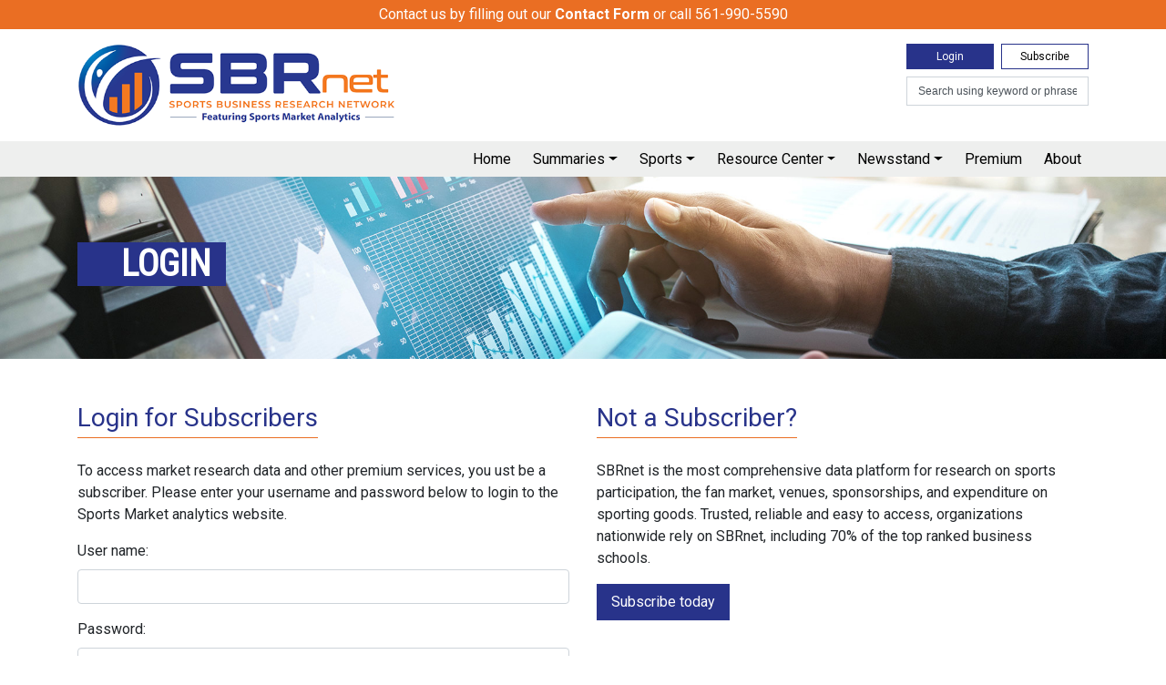

--- FILE ---
content_type: text/html; charset=utf-8
request_url: https://sportsmarketanalytics.com/login.aspx?returnurl=%2fresearch.aspx%3fcsid%3d26
body_size: 16518
content:
<!DOCTYPE html>
<html  >
<head id="head"><title>
	Login | Sports Market Analytics | SBRnet
</title><meta charset="UTF-8" /> 
		<meta charset="utf-8">
		<meta name="viewport" content="width=device-width, initial-scale=1, shrink-to-fit=no">
	
		<link rel="stylesheet" href="https://cdn.jsdelivr.net/npm/bootstrap@4.6.0/dist/css/bootstrap.min.css" integrity="sha384-B0vP5xmATw1+K9KRQjQERJvTumQW0nPEzvF6L/Z6nronJ3oUOFUFpCjEUQouq2+l" crossorigin="anonymous">
		<link rel="preconnect" href="https://fonts.gstatic.com"> 
		<link href="https://fonts.googleapis.com/css2?family=Roboto+Condensed:wght@300;400&family=Roboto:wght@400;500;700&display=swap" rel="stylesheet">
		<link rel="stylesheet" href="/css/sbr.css">
		<link rel="stylesheet" href="/css/sbr-colors.css">
		<link rel="stylesheet" href="/css/sbr-fonts.css">
		<link rel="stylesheet" href="/css/sbr-nav.css">
		
		<script src="https://kit.fontawesome.com/0ff5c3f69b.js" crossorigin="anonymous"></script>

<!-- Accessibility Code for "sportsmarketanalytics.com" --> <!-- <script> window.interdeal = { "sitekey": "6c65de3a5ff3a627f725f0bc0bd1164a", "Position": "Left", "Menulang": "EN", "domains": { "js": "https://cdn.equalweb.com/", "acc": "https://access.equalweb.com/" }, "btnStyle": { "vPosition": [ "20%", null ], "scale": [ "0.8", "0.8" ], "color": { "main": "#bf5b00", "second": "#ffffff" }, "icon": { "type": 7, "shape": "semicircle", "outline": false } } }; (function(doc, head, body){ var coreCall = doc.createElement('script'); coreCall.src = 'https://cdn.equalweb.com/core/3.0.3/accessibility.js'; coreCall.defer = true; coreCall.integrity = 'sha512-7eVrsWwFQXxbr/QB7Zt+wVSQqLq8ulYJHplOZ5rv/8cre3RPseIPBmSERndeTFrpHRX8eDnIzwNckqynpi6IfA=='; coreCall.crossOrigin = 'anonymous'; coreCall.setAttribute('data-cfasync', true ); body? body.appendChild(coreCall) : head.appendChild(coreCall); })(document, document.head, document.body); </script> -->

<!-- Global site tag (gtag.js) - Google Analytics -->
<script async src="https://www.googletagmanager.com/gtag/js?id=G-CN2THTR7JF"></script>
<script>
  window.dataLayer = window.dataLayer || [];
  function gtag(){dataLayer.push(arguments);}
  gtag('js', new Date());

  gtag('config', 'G-CN2THTR7JF');
</script>

<script id="mcjs">
function showPopup() { 
    //!function(c,h,i,m,p){m=c.createElement(h),p=c.getElementsByTagName(h)[0],m.async=1,m.src=i,p.parentNode.insertBefore(m,p)}(document,"script","https://chimpstatic.com/mcjs-connected/js/users/9f0ff62a247e302836e834a77/d986f27b70963c46c0ce59ec7.js");
	!function(c,h,i,m,p){m=c.createElement(h),p=c.getElementsByTagName(h)[0],m.async=1,m.src=i,p.parentNode.insertBefore(m,p)}(document,"script","https://chimpstatic.com/mcjs-connected/js/users/316d6713d8d80507b65d73df0/69ab5bdba973034aed4770061.js");
//unsetting the cookie
    document.cookie = "MCPopupClosed=; expires=Thu, 01 Jan 1970 00:00:00 UTC; path=/;";                  
    document.cookie = "MCPopupSubscribed=; expires=Thu, 01 Jan 1970 00:00:00 UTC; path=/;";
}
    
    document.getElementById("show-popup").onclick = function() { showPopup(); }
</script>
<!-- Google Tag Manager -->
<script>(function(w,d,s,l,i){w[l]=w[l]||[];w[l].push({'gtm.start':
new Date().getTime(),event:'gtm.js'});var f=d.getElementsByTagName(s)[0],
j=d.createElement(s),dl=l!='dataLayer'?'&l='+l:'';j.async=true;j.src=
'https://www.googletagmanager.com/gtm.js?id='+i+dl;f.parentNode.insertBefore(j,f);
})(window,document,'script','dataLayer','GTM-NJ8564G6');</script>
<!-- End Google Tag Manager -->
<script type="application/ld+json">
{
  "@context": "https://schema.org/",
  "@type": "WebSite",
  "name": "SBRNet",
  "url": "https://sportsmarketanalytics.com/",
  "potentialAction": {
    "@type": "SearchAction",
    "target": "https://sportsmarketanalytics.com/Search-New.aspx?k={search_term_string}",
    "query-input": "required name=search_term_string"
  }
}
</script>
 
<link href="/App_Themes/Default/Images/favicon.ico" type="image/x-icon" rel="shortcut icon"/>
<link href="/App_Themes/Default/Images/favicon.ico" type="image/x-icon" rel="icon"/>
</head>
<body class="LTR Chrome ENUS ContentBody" >
     <!-- Google Tag Manager (noscript) -->
<noscript><iframe src="https://www.googletagmanager.com/ns.html?id=GTM-NJ8564G6"
height="0" width="0" style="display:none;visibility:hidden"></iframe></noscript>
<!-- End Google Tag Manager (noscript) -->
    <form method="post" action="/login.aspx?returnurl=%2fresearch.aspx%3fcsid%3d26" onsubmit="javascript:return WebForm_OnSubmit();" id="form">
<div class="aspNetHidden">
<input type="hidden" name="__CMSCsrfToken" id="__CMSCsrfToken" value="91fzocOmkEwoUYnyjwGvvyVEPwWqdE+uwFDwk22aZX0icB6U54rmVy8xm3mdLBFcCHbUo4LIRGzz8TDrmHTYWmLVxtqWWxyXPpXUt6KN3Jc=" />
<input type="hidden" name="__EVENTTARGET" id="__EVENTTARGET" value="" />
<input type="hidden" name="__EVENTARGUMENT" id="__EVENTARGUMENT" value="" />
<input type="hidden" name="__VIEWSTATE" id="__VIEWSTATE" value="D07GOxK4lvAV/3rcWAJMck6xTlBV/FDrVBwsAGQAnLykwov5foDnAtjmjLvtyajVPo30RC+ZV3vSdmKac2r8z7H+m+Yj71nF6YPBlxajh3ptEjk0/P7n9/AxmB2s/3gZH9QRg8iCT6Ssgmq7v7r/Y5lUbcUehO2+DuZEQ1YnLFCPPmDZbNwi+GVBthbL+vFv1oe5Yfq7Y7JK4W/ZFV119esU7JTau25sZktzKe4r4nh08uu0K/u0JD+MRD0clDqmMzMVam30DkXAD4ltVLmCQffkSrghfQDfXBpO+LaVP9VnhL6JnDxsz9oyCkgqXj5eVCXqOF38O5d3fJAMc/[base64]/qJCm3qYeO+i8PdXdcmfWeM+BJLcd40J/oIk2ic+CqZ0LQn4YZcqSfa4q2L7xt4CI3C5/pd32R3VksHRP8ZBWQ9NT56zOtmLiLfNlpdJs/3jmN0m0xwGda6i8egnWjiaTqONGafyUUxnsd3hqtXfFuE/Xe65ULVud7cCgcRxzKMognOypu/ieT0mlzxDuDc9p6RE2I0bTw1wpTLu2IYM1uJWtw3SH+l5dBVoNlsXpPLPXCsDzUmBnBsS/[base64]/sf+ybpzIqY8x56/[base64]/YO02n31+z3Dnz4feJt+955xlocQTv5lXMEVlSxDKd9uhwQ1KXJNXRnTNKqElRJGGksw6witSOn7rWmKiNRJY3mptqvSiSUsTuQil8gxFx+pm3CFIA5MY2yuy1aKr4s7LyDjH/SoM98a3OJjBuqJ0Q9AGBRSlYthc8+Al4s3GbrgtvFEjW/8HOYdnqpFXxD5/7xlYjzvId3bKKWKqBZWuD7DEsjjlikL/vfIUox1nCVyRAF2eF6wFdmfjDOBqEvofZRdhHzFjv//jt3NVu2hi+UudSPtgdvyeeUi2Twib8kN3t872bo4c4uTZcRog4ZmYXBoPnyctYLzZHU7/XzXyInWerLcw6MGkp9zOH/YAIVb8yUcb/MCmr+RqI/iG13V1wEajQQTIGuiuJUfa/VFY8zJ2/JACGL/oVKPymSpE6LR3xtFEuLxWz2AK6AfsluMKh5/QtlqcRHoTijvXKcU1gRMaU4pQG0pjqMzhWVVKncQyjYFZc4v0EhCbjYDwNycEek+sfopxLVo9EIZJKiVIr16h1cIXzGgOIXAGnEIbLhHOTMgQxK4CRmXAV4QqgjBzZHQD5Qcl1bY3z0RpMh/eJRaad16WYs8m+9kUlsWga9AozqnWdgVM2WoBskeHpOyjOK9uGEUpGdd3f+ha4oByxV+/i7tPtc3R9uu/TYLGDMdFhkKXs91RTw9144SvqHqluObG422V345pS9sOOPogZaJnnwWqgFKpvhXqQ4ErUXtpaLob8vlA5LYo9rkvRurXXkeeotYEnZELZ8KMbHlNAHcWNKw/unxt9OlzANn1f2txmbdXOImkg+A8GOdiaYVYvLpRGoO3QqL2psd5VDNlK7/[base64]/DX7P/xvWfCT4OXjPlFbiqL2MbxHDT3bfrKJOiF485S9XhbjMkPMCrY/dCSyRKMluwjpM9z95tU19OIbImImCxdqz8HZDRP1a79rKn/wg3tw5knGM9X7xLBFARLGtPD7OiNoj2wcd7C5HBU1HA2DE5ufn5h28sj4xuJW4pkraW5KRAxEk+jwo6V/q32P96ya/S+5DXCicw==" />
</div>

<script type="text/javascript">
//<![CDATA[
var theForm = document.forms['form'];
if (!theForm) {
    theForm = document.form;
}
function __doPostBack(eventTarget, eventArgument) {
    if (!theForm.onsubmit || (theForm.onsubmit() != false)) {
        theForm.__EVENTTARGET.value = eventTarget;
        theForm.__EVENTARGUMENT.value = eventArgument;
        theForm.submit();
    }
}
//]]>
</script>


<script src="/WebResource.axd?d=pynGkmcFUV13He1Qd6_TZFuFeNIjzpwe5iVHBRKAKcB54BwE3sGOxiRQ2JWJEliBHYI0wAeIei5792AuvRrqzA2&amp;t=638901526312636832" type="text/javascript"></script>


<script type="text/javascript">
	//<![CDATA[

function UpdateLabel_p_lt_ctl04_pageplaceholder_p_lt_WebPartZone2_ZoneMain_LogonForm(content, context) {
    var lbl = document.getElementById(context);
    if(lbl)
    {       
        lbl.innerHTML = content;
        lbl.className = "InfoLabel";
    }
}
//]]>
</script><input type="hidden" name="lng" id="lng" value="en-US" />
<script type="text/javascript">
	//<![CDATA[

function PM_Postback(param) { if (window.top.HideScreenLockWarningAndSync) { window.top.HideScreenLockWarningAndSync(1080); } if(window.CMSContentManager) { CMSContentManager.allowSubmit = true; }; __doPostBack('m$am',param); }
function PM_Callback(param, callback, ctx) { if (window.top.HideScreenLockWarningAndSync) { window.top.HideScreenLockWarningAndSync(1080); }if (window.CMSContentManager) { CMSContentManager.storeContentChangedStatus(); };WebForm_DoCallback('m$am',param,callback,ctx,null,true); }
//]]>
</script>
<script src="/ScriptResource.axd?d=nv7asgRUU0tRmHNR2D6t1MI0zoZROJR6yffqoS6J2LwplrCr9VBFWFSQ6TJa6gIZWhU0m1tBjprSzkKsOAtp-YzEG6IlBJcSQMcX7XqG3uf9MYzeWdkBiCK1mwsYr08YA6qOEmJwjWqlJogc-5nbww2&amp;t=40d12516" type="text/javascript"></script>
<script src="/ScriptResource.axd?d=NJmAwtEo3Ipnlaxl6CMhvvmkymcCUOUbQx9Ln_1nf0S6FdOKOle7bgzqNgornWVyYSFgGJU2xiQsefN3KG-M7d5iR45vIembP2ecwzmQDEYQEbSPMZh2Gs8qF1LWlRZbRPxqP12hKNDYZ72Fh0qSBrkTP4pyCaaxu0RVgy0D5f81&amp;t=345ad968" type="text/javascript"></script>
<script src="/ScriptResource.axd?d=dwY9oWetJoJoVpgL6Zq8OF_1MDC4fWFOKLdfbAPyA0pcYJk3RKgEhRMH7en3NYV3EaYrq2zLqtqXHf3u3-gh9dYlxIOY1Ak7h4ZAKdv4Z3WxAapZes7jA4VFu1NN5mBfm_cZM3WBZYwGSW3FM8LZF7RjISoWcY1QTxRjHQtYp4s1&amp;t=345ad968" type="text/javascript"></script>
<script src="/ScriptResource.axd?d=eE6V8nDbUVn0gtG6hKNX_Ii8MumSR-4_PPmHxPzq6bYvdM9mACnJz1U5gAAEyJd4CHKkxE_ip7N41W-bisZ0AeIlDYdD-4kOafAyjOBT1nS4FdFBs9hvVXe3-PEKlZyB0&amp;t=27679117" type="text/javascript"></script>
<script src="/ScriptResource.axd?d=mcAASOSteirJeuV-3by3UXa6ZzFvNyfcW51JKS9AIBIPsHtBWgthr5Y4FnWg-OOIpovDJcq_b-_A8sVaCtqWr9fzZFu7IMj4D53pRRq08Ks1&amp;t=27679117" type="text/javascript"></script>
<script src="/ScriptResource.axd?d=jwf4VSQi7LeShc44FJ-gAcuLaffPv6x3oTTOFI3-G9TyHGK7bbTA5aaHZ4McpM05OfA5z4DE9Re2aGRjilIziSt1W12gAzX2q7qaDayWn4AdluMxy5B0Iw4AHkzKYDDK0&amp;t=27679117" type="text/javascript"></script>
<script src="/ScriptResource.axd?d=HEFpVKbnoeQjkjHkFKu3MI_BPUzxmeYffx7656Gq3IIKIKCRiQl2Q7iaGu-TfEeK3ds0tCj9zQWTyBO39ZBZHPKDJrKXmby3QKa_661a6rjuDjcDYjoshhKc7acysGOv0&amp;t=27679117" type="text/javascript"></script>
<script src="/ScriptResource.axd?d=X6kQKInQS5YQqruiTh57iPPxg9tYbzDNXPZn_DDpCxJssT_99vy5fN9_lhtGEpaeIv27qYQBvpVzFqs214n2-hPscNvnw2OeRgWWnITtOvKcK7AWIFNX8nmASItbVLKg0&amp;t=27679117" type="text/javascript"></script>
<script type="text/javascript">
	//<![CDATA[

var CMS = CMS || {};
CMS.Application = {
  "language": "en",
  "imagesUrl": "/CMSPages/GetResource.ashx?image=%5bImages.zip%5d%2f",
  "isDebuggingEnabled": false,
  "applicationUrl": "/",
  "isDialog": false,
  "isRTL": "false"
};

//]]>
</script>
<script type="text/javascript">
//<![CDATA[
function WebForm_OnSubmit() {
null;if (typeof(ValidatorOnSubmit) == "function" && ValidatorOnSubmit() == false) return false;
return true;
}
//]]>
</script>

<div class="aspNetHidden">

	<input type="hidden" name="__VIEWSTATEGENERATOR" id="__VIEWSTATEGENERATOR" value="A5343185" />
	<input type="hidden" name="__SCROLLPOSITIONX" id="__SCROLLPOSITIONX" value="0" />
	<input type="hidden" name="__SCROLLPOSITIONY" id="__SCROLLPOSITIONY" value="0" />
</div>
    <script type="text/javascript">
//<![CDATA[
Sys.WebForms.PageRequestManager._initialize('manScript', 'form', ['tp$lt$ctl04$pageplaceholder$p$lt$WebPartZone2$ZoneMain$LogonForm$pnlUpdatePasswordRetrievalLink','','tp$lt$ctl04$pageplaceholder$p$lt$WebPartZone2$ZoneMain$LogonForm$pnlUpdatePasswordRetrieval','','tctxM','','tp$lt$ctl02$On_lineForm$viewBiz$pM$pMP',''], ['p$lt$ctl04$pageplaceholder$p$lt$WebPartZone2$ZoneMain$LogonForm$lnkPasswdRetrieval',''], [], 90, '');
//]]>
</script>

    <div id="ctxM">

</div>
    
		<div class="orange-bg top-nav text-center py-1 fs-16">
			Contact us by filling out our <a href="/About/Contact-Us.aspx" class="white"><strong>Contact Form</strong></a> or call 561-990-5590
		</div>
		
		
		<div class="d-block d-lg-none small-screen" >
			<div class="container" >
				<div class="row py-3">
					<div class="col-4">
						<img src="/images/SBR_logo-new.png" class="w-100">
					</div>
					<div class="col-8 d-flex justify-content-end align-items-center">
						<button class="navbar-toggler" type="button" data-toggle="collapse" data-target="#navcontainer" aria-controls="navcontainer" aria-expanded="false" aria-label="Toggle navigation">
							<i class="fas fa-bars fs-24 blue"></i>
						</button>
					</div>
				</div>
			</div>
		</div>

		<div class="collapse" id="navcontainer">
			<div>
				<div class="container">
					<div class="row py-3">
						<div class="col-12 col-lg-4 d-none d-lg-block">
							<a href="/home.aspx"><img src="/images/SBR_logo-new.png" class="w-100"></a>
						</div>
						<div class="col-12 col-lg-8 d-flex flex-column flex-lg-row align-items-center align-items-lg-start justify-content-lg-end">
							<div class="d-flex flex-column flex-lg-row fs-12 align-items-center">
								<!-- <a href="#" class="mr-0 mr-lg-4 black mb-1 mb-lg-0">SMA Classroom Digest</a>
								<a href="#" class="mr-0 mr-lg-4 black mb-1 mb-lg-0">Directories</a>
								<a href="#" class="mr-0 mr-lg-4 black mb-1 mb-lg-0">Usage Reporting</a> -->
							
                              <div class="social-links fs-14 my-2 my-lg-0">
									<a href="https://www.facebook.com/SBRnet-100961505417623" class="mr-1 blue" target="_blank"><i class="fab fa-facebook-f"></i></a>
									<a href="https://twitter.com/sbrnet" class="mr-1 blue" target="_blank"><i class="fab fa-twitter"></i></a>
									<a href="https://www.instagram.com/sbrnetdata" class="mr-1 blue" target="_blank"><i class="fab fa-instagram"></i></a>
									<a href="https://www.linkedin.com/company/sbrnet/" class="mr-1 blue" target="_blank"><i class="fab fa-linkedin-in"></i></a>
                                    <a href="https://www.youtube.com/channel/UC-z-7XzNGuX86wgfkai7xeg" class="blue" target="_blank"><i class="fab fa-youtube"></i></a>
								</div>
							</div>
							<div>
								<div class="login-search d-flex flex-column w-100 fs-12 ml-0 ml-lg-4">
									<div class="login-buttons d-flex justify-content-between">
										

<a id="p_lt_ctl01_SignOutButton_btnSignOutLink" class="signoutLink" href="javascript:__doPostBack(&#39;p$lt$ctl01$SignOutButton$btnSignOutLink&#39;,&#39;&#39;)">Login</a>
                                        <!-- <a href="/login.aspx" class="blue-bg flex-grow-0 py-1">Login</a> -->
										<a href="/subscribe.aspx" class="white-bg flex-grow-0 py-1">Subscribe</a>
									</div>
									<div class="header-search mt-2">
									  <div id="p_lt_ctl02_On_lineForm_viewBiz">
	<div id="p_lt_ctl02_On_lineForm_viewBiz_pM_pMP">

	</div><div id="p_lt_ctl02_On_lineForm_viewBiz_pnlForm" class="FormPanel" onkeypress="javascript:return WebForm_FireDefaultButton(event, &#39;p_lt_ctl02_On_lineForm_viewBiz_btnOK&#39;)">
		<div id="p_lt_ctl02_On_lineForm_viewBiz_ncpkeyword" class="EditingFormControlNestedControl editing-form-control-nested-control">
			<input name="p$lt$ctl02$On_lineForm$viewBiz$Keyword$txtText" type="text" maxlength="200" id="p_lt_ctl02_On_lineForm_viewBiz_Keyword_txtText" class="form-control" />
<input type="hidden" name="p$lt$ctl02$On_lineForm$viewBiz$Keyword$exWatermark_ClientState" id="p_lt_ctl02_On_lineForm_viewBiz_Keyword_exWatermark_ClientState" />
		</div><input type="submit" name="p$lt$ctl02$On_lineForm$viewBiz$btnOK" value="Submit" id="p_lt_ctl02_On_lineForm_viewBiz_btnOK" class="FormButton btn btn-primary" />
	</div>
</div>	
                                      <!-- <input type="text" class='w-100 py-1' style="font-family:Arial, FontAwesome" placeholder="&#xF002; Search using keyword or phrase"> -->
									</div>
								</div>	
							</div>
						</div>
					</div>
				</div>
			</div>
			
			<nav class="navbar navbar-expand-lg navbar-dark lt-gray-bg">
				<div class="container">
					<div class="row w-100 no-gutters">
						<div class="col-12 mx-auto py-2 py-md-0">
							 <ul class="navbar-nav w-100 justify-content-center justify-content-md-end align-items-center fs-16">
<li class="nav-item ml-0 ml-md-2"> <a class="nav-link" href="/Home.aspx">Home</a> </li>  
<li class="nav-item ml-0 ml-md-2 dropdown has-megamenu">
	<a class="nav-link dropdown-toggle" href="/Summaries.aspx">Summaries</a>
		<div class="dropdown-menu megamenu">
			<div class="row">
              
				<div class="col-12 col-md-3 pb-4">
    <h3 class="orange mb-3" style="font-size:14px !important;">Sports Gambling</h3>
    <a  href="/researchsingle.aspx?lcid=cllgbballgamblesur" class="d-block blue fs-14">College Basketball Gambling Survey</a>

<a  href="/researchsingle.aspx?lcid=cllgfballgamblesur" class="d-block blue fs-14">College Football Gambling Survey</a>

<a  href="/research.aspx?csid=1085" class="d-block blue fs-14">Gambling Demographics By Sport</a>

<a  href="/researchsingle.aspx?lcid=nbagamblesur" class="d-block blue fs-14">NBA Gambling Survey</a>

<a  href="/researchsingle.aspx?lcid=nflgamblesur" class="d-block blue fs-14">NFL Gambling Survey</a>

<a  href="/Summaries.aspx#SportsGambling" class="d-block blue fs-14"><strong>See All...</strong></a>


  </div>  
<div class="col-12 col-md-3 pb-4">
    <h3 class="orange mb-3" style="font-size:14px !important;">College Market</h3>
    <a  href="/research.aspx?csid=906" class="d-block blue fs-14">Athletic Revenues By School</a>

<a  href="/research.aspx?csid=909" class="d-block blue fs-14">Varsity Athletes By School</a>

<a  href="/Summaries.aspx#CollegeMarket" class="d-block blue fs-14"><strong>See All...</strong></a>


  </div>  
<div class="col-12 col-md-3 pb-4">
    <h3 class="orange mb-3" style="font-size:14px !important;">Single Sport Summaries</h3>
    <a  href="/research.aspx?csid=721" class="d-block blue fs-14">College Basketball</a>

<a  href="/research.aspx?csid=723" class="d-block blue fs-14">College Football</a>

<a  href="/research.aspx?csid=714" class="d-block blue fs-14">MLB</a>

<a  href="/research.aspx?csid=716" class="d-block blue fs-14">NBA</a>

<a  href="/research.aspx?csid=722" class="d-block blue fs-14">NFL</a>

<a  href="/summaries.aspx#MajorSports" class="d-block blue fs-14"><strong>See All...</strong></a>


  </div>  
<div class="col-12 col-md-3 pb-4">
    <h3 class="orange mb-3" style="font-size:14px !important;">Fan Market</h3>
    <a  href="/research.aspx?csid=805" class="d-block blue fs-14">All Fans Demographics</a>

<a  href="/research.aspx?csid=898" class="d-block blue fs-14">Fantasy Sports Demographics</a>

<a  href="/research.aspx?csid=857" class="d-block blue fs-14">Sponsor Influence Index</a>

<a  href="/research.aspx?csid=861" class="d-block blue fs-14">Sports Logo Apparel Market Size</a>

<a  href="/Summaries/Fan-Market.aspx" class="d-block blue fs-14"><strong>See All...</strong></a>


  </div>  
<div class="col-12 col-md-3 pb-4">
    <h3 class="orange mb-3" style="font-size:14px !important;">Sporting Goods</h3>
    <a  href="/research.aspx?csid=1058" class="d-block blue fs-14">Equipment, by Product</a>

<a  href="/research.aspx?csid=451" class="d-block blue fs-14">Total Market</a>

<a  href="/summaries.aspx#SportingGoods" class="d-block blue fs-14"><strong>See All...</strong></a>


  </div>  
<div class="col-12 col-md-3 pb-4">
    <h3 class="orange mb-3" style="font-size:14px !important;">Streaming Media</h3>
    
  </div>  

              
            </div>
        </div>
 </li>
<li class="nav-item ml-0 ml-md-2 dropdown has-megamenu">
	<a class="nav-link dropdown-toggle" href="/Sports.aspx">Sports</a>
		<div class="dropdown-menu megamenu">
			<div class="row">
              
				<div class="col-12 col-md-3 pb-4">
    <h3 class="orange mb-3" style="font-size:14px !important;">Team Sports</h3>
    <a  href="/Sports/Team-Sports/Baseball.aspx" class="d-block blue fs-14">Baseball</a>

<a  href="/Sports/Team-Sports/Basketball.aspx" class="d-block blue fs-14">Basketball</a>

<a  href="/Sports/Team-Sports/Cheerleading.aspx" class="d-block blue fs-14">Cheerleading</a>

<a  href="/Sports/Team-Sports/Football.aspx" class="d-block blue fs-14">Football</a>

<a  href="/Sports/Team-Sports/Gymnastics.aspx" class="d-block blue fs-14">Gymnastics</a>

<a  href="/Sports/Team-Sports/Ice-Hockey.aspx" class="d-block blue fs-14">Ice Hockey</a>

<a  href="/Sports/Team-Sports/Lacrosse.aspx" class="d-block blue fs-14">Lacrosse</a>

<a  href="/Sports/Team-Sports/Paintball.aspx" class="d-block blue fs-14">Paintball</a>

<a  href="/Sports/Team-Sports/Rugby.aspx" class="d-block blue fs-14">Rugby</a>

<a  href="/Sports/Team-Sports/Soccer.aspx" class="d-block blue fs-14">Soccer</a>

<a  href="/Sports/Team-Sports/Softball.aspx" class="d-block blue fs-14">Softball</a>

<a  href="/Sports/Team-Sports/Swimming.aspx" class="d-block blue fs-14">Swimming</a>

<a  href="/Sports/Team-Sports/Volleyball.aspx" class="d-block blue fs-14">Volleyball</a>

<a  href="/Sports/Team-Sports/Wrestling.aspx" class="d-block blue fs-14">Wrestling</a>


  </div>  
<div class="col-12 col-md-3 pb-4">
    <h3 class="orange mb-3" style="font-size:14px !important;">Individual Sports</h3>
    <a  href="/Sports/Individual-Sports/Archery.aspx" class="d-block blue fs-14">Archery</a>

<a  href="/Sports/Individual-Sports/Bowling.aspx" class="d-block blue fs-14">Bowling</a>

<a  href="/Sports/Individual-Sports/Golf.aspx" class="d-block blue fs-14">Golf</a>

<a  href="/Sports/Individual-Sports/Inline-Skating.aspx" class="d-block blue fs-14">Inline Skating</a>

<a  href="/Sports/Individual-Sports/Martial-Arts.aspx" class="d-block blue fs-14">Martial Arts</a>

<a  href="/Sports/Individual-Sports/Running.aspx" class="d-block blue fs-14">Running</a>

<a  href="/Sports/Individual-Sports/Skateboarding.aspx" class="d-block blue fs-14">Skateboarding</a>


  </div>  
<div class="col-12 col-md-3 pb-4">
    <h3 class="orange mb-3" style="font-size:14px !important;">Outdoor Sports/Activities</h3>
    <a  href="/Sports/Outdoor-Sports-Activities/Backpacking.aspx" class="d-block blue fs-14">Backpacking</a>

<a  href="/Sports/Outdoor-Sports-Activities/Bicycling.aspx" class="d-block blue fs-14">Bicycling</a>

<a  href="/Sports/Outdoor-Sports-Activities/Camping-Hiking.aspx" class="d-block blue fs-14">Camping/Hiking</a>

<a  href="/Sports/Outdoor-Sports-Activities/Climbing.aspx" class="d-block blue fs-14">Climbing</a>

<a  href="/Sports/Outdoor-Sports-Activities/Fishing.aspx" class="d-block blue fs-14">Fishing</a>

<a  href="/Sports/Outdoor-Sports-Activities/Hunting-Shooting.aspx" class="d-block blue fs-14">Hunting/Shooting</a>


  </div>  
<div class="col-12 col-md-3 pb-4">
    <h3 class="orange mb-3" style="font-size:14px !important;">Racquet Sports</h3>
    <a  href="/Sports/Racquet-Sports/Badminton.aspx" class="d-block blue fs-14">Badminton</a>

<a  href="/Sports/Racquet-Sports/Pickleball.aspx" class="d-block blue fs-14">Pickleball</a>

<a  href="/Sports/Racquet-Sports/Table-Tennis.aspx" class="d-block blue fs-14">Table Tennis</a>

<a  href="/Sports/Racquet-Sports/Tennis.aspx" class="d-block blue fs-14">Tennis</a>


  </div>  
<div class="col-12 col-md-3 pb-4">
    <h3 class="orange mb-3" style="font-size:14px !important;">Fitness Activities</h3>
    <a  href="/Sports/Fitness-Activities/Exercise-Fitness-(1).aspx" class="d-block blue fs-14">Exercise/Fitness</a>


  </div>  
<div class="col-12 col-md-3 pb-4">
    <h3 class="orange mb-3" style="font-size:14px !important;">Motor Sports</h3>
    <a  href="/Sports/Motor-Sports/All-Motor-Sports.aspx" class="d-block blue fs-14">All Motor Sports</a>


  </div>  
<div class="col-12 col-md-3 pb-4">
    <h3 class="orange mb-3" style="font-size:14px !important;">Water Sports</h3>
    <a  href="/Sports/Water-Sports/All-Water-Sports.aspx" class="d-block blue fs-14">All Water Sports</a>


  </div>  
<div class="col-12 col-md-3 pb-4">
    <h3 class="orange mb-3" style="font-size:14px !important;">Winter Sports</h3>
    <a  href="/Sports/Winter-Sports/Ice-Skating.aspx" class="d-block blue fs-14">Ice Skating</a>

<a  href="/Sports/Winter-Sports/Skiing.aspx" class="d-block blue fs-14">Skiing</a>

<a  href="/Sports/Winter-Sports/Snowboarding.aspx" class="d-block blue fs-14">Snowboarding</a>


  </div>  
<div class="col-12 col-md-3 pb-4">
    <h3 class="orange mb-3" style="font-size:14px !important;">Womens Sports</h3>
    <a  href="/Sports/Womens-Sports/Other-Womens-Sports.aspx" class="d-block blue fs-14">Other Womens Sports</a>


  </div>  

              
            </div>
        </div>
 </li>
<li class="nav-item ml-0 ml-md-2 dropdown has-megamenu">
	<a class="nav-link dropdown-toggle" href="/Resource-Center.aspx">Resource Center</a>
		<div class="dropdown-menu megamenu">
			<div class="row">
              
				<div class="col-12 col-md-3 pb-4">
    <h3 class="orange mb-3" style="font-size:14px !important;">Data</h3>
    <a  href="/Resource-Center/Data/New-Data.aspx" class="d-block blue fs-14">What's New</a>

<a  href="/Resource-Center/Data/Apparel-Equipment-Footwear.aspx" class="d-block blue fs-14">Apparel/Equipment/Footwear</a>

<a  href="/Resource-Center/Data/Player-Stats-Data.aspx" class="d-block blue fs-14">Player Stats & Data</a>

<a  href="/Resource-Center/Data/Sports-Gambling-Information-Links.aspx" class="d-block blue fs-14">Sports Gambling Information Links</a>

<a  href="/Resource-Center/Data/Sports-Gambling-Data.aspx" class="d-block blue fs-14">Sports Gambling Data</a>

<a  href="/Resource-Center/Data/Participation-Data.aspx" class="d-block blue fs-14">Participation Data</a>

<a  href="/Resource-Center/Data/Methodology.aspx" class="d-block blue fs-14">Methodology</a>


  </div>  
<div class="col-12 col-md-3 pb-4">
    <h3 class="orange mb-3" style="font-size:14px !important;">Directories</h3>
    <a  href="/Resource-Center/Directories/Major-Sports-Executives.aspx" class="d-block blue fs-14">Major Sports Executives</a>

<a  href="/Resource-Center/Directories/Associations-Governing-Bodies.aspx" class="d-block blue fs-14">Associations/Governing Bodies</a>

<a  href="/Resource-Center/Directories/College-Athletics.aspx" class="d-block blue fs-14">College Athletics</a>

<a  href="/Resource-Center/Directories/Employment-Agencies.aspx" class="d-block blue fs-14">Employment Agencies</a>

<a  href="/Resource-Center/Directories/Marketing-Agencies.aspx" class="d-block blue fs-14">Marketing Agencies</a>

<a  href="/Resource-Center/Directories/Sports-Marketing-Programs.aspx" class="d-block blue fs-14">Sports Business, Management, and Marketing Programs</a>


  </div>  
<div class="col-12 col-md-3 pb-4">
    <h3 class="orange mb-3" style="font-size:14px !important;">Media</h3>
    <a  href="/Resource-Center/Media/Podcasts.aspx" class="d-block blue fs-14">Podcasts</a>

<a  href="/Resource-Center/Media/SBRnet-In-The-Classroom.aspx" class="d-block blue fs-14">SBRnet in the Classroom</a>

<a  href="/Resource-Center/Media/My-First-Job-in-Sports.aspx" class="d-block blue fs-14">My First Job in Sports</a>

<a  href="/Resource-Center/Media/Top-People-To-Follow-On-Social-Media.aspx" class="d-block blue fs-14">Top People to Follow on Social Media</a>


  </div>  
<div class="col-12 col-md-3 pb-4">
    <h3 class="orange mb-3" style="font-size:14px !important;">Publications</h3>
    <a  href="/Resource-Center/Publications/Article-Search.aspx" class="d-block blue fs-14">Article Search</a>

<a  href="/Resource-Center/Publications/Books.aspx" class="d-block blue fs-14">Books</a>

<a  href="/Resource-Center/Publications/Newsletter.aspx" class="d-block blue fs-14">Newsletter</a>

<a  href="/Resource-Center/Publications/Subscribe-to-Newsletter.aspx" class="d-block blue fs-14">Subscribe to Newsletter</a>

<a  href="/Resource-Center/Publications/Research-Papers.aspx" class="d-block blue fs-14">Research Papers</a>


  </div>  
<div class="col-12 col-md-3 pb-4">
    <h3 class="orange mb-3" style="font-size:14px !important;">Help</h3>
    <a  href="/Resource-Center/Help/Site-Map.aspx" class="d-block blue fs-14">Site Map</a>

<a  href="/Resource-Center/Help/Tutorials.aspx" class="d-block blue fs-14">Tutorials</a>


  </div>  
<div class="col-12 col-md-3 pb-4">
    <h3 class="orange mb-3" style="font-size:14px !important;">Venues</h3>
    <a  href="/Resource-Center/Venues/Venue-Reports.aspx" class="d-block blue fs-14">Venue Reports</a>


  </div>  
<div class="col-12 col-md-3 pb-4">
    <h3 class="orange mb-3" style="font-size:14px !important;">SBRnet Data In Action</h3>
    <a  href="/Resource-Center/SBRnet-Data-In-Action/Classroom-Use-Cases.aspx" class="d-block blue fs-14">Classroom Use Cases</a>


  </div>  

              
            </div>
        </div>
 </li>
<li class="nav-item ml-0 ml-md-2 dropdown has-megamenu">
	<a class="nav-link dropdown-toggle" href="/Newsstand.aspx">Newsstand</a>
		<div class="dropdown-menu megamenu">
			<div class="row">
              
				<div class="col-12 col-md-3 pb-4">
    <h3 class="orange mb-3" style="font-size:14px !important;">News</h3>
    <a  href="/Newsstand/News/Sports-Business-News.aspx" class="d-block blue fs-14">Sports Business News</a>

<a  href="/Newsstand/News/Press-Releases.aspx" class="d-block blue fs-14">Press Releases</a>

<a  href="/Newsstand/News/Newsletters.aspx" class="d-block blue fs-14">Newsletters</a>


  </div>  
<div class="col-12 col-md-3 pb-4">
    <h3 class="orange mb-3" style="font-size:14px !important;">Featured Content</h3>
    <a  href="/Newsstand/Featured-Content/First-And-Pen.aspx" class="d-block blue fs-14">First And Pen</a>

<a  href="/Newsstand/Featured-Content/ARCH.aspx" class="d-block blue fs-14">ARCH</a>

<a  href="/Newsstand/Featured-Content/SMA-Blog.aspx" class="d-block blue fs-14">SMA Blog</a>

<a  href="/Newsstand/Featured-Content/Sports-Law-Expert.aspx" class="d-block blue fs-14">Sports Law Expert</a>

<a  href="/Newsstand/Featured-Content/Team-Marketing-Report.aspx" class="d-block blue fs-14">Team Marketing Report</a>


  </div>  
<div class="col-12 col-md-3 pb-4">
    <h3 class="orange mb-3" style="font-size:14px !important;">Publications</h3>
    <a  href="/Newsstand/Publications/Sports-Business-Publications.aspx" class="d-block blue fs-14">Sports Business Publications</a>

<a  href="/Newsstand/Publications/Special-Reports.aspx" class="d-block blue fs-14">Special Reports</a>

<a  href="/Newsstand/Publications/Case-Studies.aspx" class="d-block blue fs-14">Case Studies</a>


  </div>  
<div class="col-12 col-md-3 pb-4">
    <h3 class="orange mb-3" style="font-size:14px !important;">SGB Media</h3>
    <a  href="/Newsstand/SGB-Media/SGB-Executive.aspx" class="d-block blue fs-14">SGB Executive</a>

<a  href="/Newsstand/SGB-Media/SGB-Today.aspx" class="d-block blue fs-14">SGB Today</a>

<a  href="/Newsstand/SGB-Media/SGB-Updates.aspx" class="d-block blue fs-14">SGB Updates</a>


  </div>  

              
            </div>
        </div>
 </li>

<!-- <li class="nav-item ml-0 ml-md-2"> <a class="nav-link" href="/Newsstand.aspx">Newsstand</a> </li>  -->
<li class="nav-item ml-0 ml-md-2"> <a class="nav-link" href="/Premium.aspx">Premium</a> </li>
<li class="nav-item ml-0 ml-md-2"> <a class="nav-link" href="/About.aspx">About</a> </li>  
</ul>
						</div>
					</div>
				</div>
				
			</nav>
			
		</div>
		<div class="blue-line d-block d-lg-none"></div>
        
<!-- Container -->
<div class="blue-line d-block d-lg-none">&nbsp;</div>

<div class="secondary-header" style="background-image:url('/Login/header.aspx');">


<div class="container h-100">
<div class="row h-100">
<div class="col-12 d-flex flex-column justify-content-center align-items-start h-100">
 <h1 class="d-inline-block blue-bg upper pl-5 pr-3 condensed bold">Login



</h1>
</div>
</div>
</div>
</div>

<div class="container">
<div class="row">
<div class="col-12 col-md-6 col-lg-6 py-5">
<div style="display:none;">


</div>
<h2 class="underline d-inline-block mb-4 mx-auto text-center fs-28">Login for Subscribers</h2>

<p>To access market research data and other premium services, you ust be a subscriber. Please enter your username and password below to login to the Sports Market analytics website.</p>




<div id="p_lt_ctl04_pageplaceholder_p_lt_WebPartZone2_ZoneMain_LogonForm_pnlBody" class="logon-page-background">
	
    
    
            <div id="p_lt_ctl04_pageplaceholder_p_lt_WebPartZone2_ZoneMain_LogonForm_Login1_pnlLogin" class="logon-panel" onkeypress="javascript:return WebForm_FireDefaultButton(event, &#39;p_lt_ctl04_pageplaceholder_p_lt_WebPartZone2_ZoneMain_LogonForm_Login1_LoginButton&#39;)">
		
                
                
                <div class="form-horizontal" role="form">

                    
                    

                    
                    
                        <div class="form-group">
                            <div class="editing-form-label-cell">
                                <label for="p_lt_ctl04_pageplaceholder_p_lt_WebPartZone2_ZoneMain_LogonForm_Login1_UserName" id="p_lt_ctl04_pageplaceholder_p_lt_WebPartZone2_ZoneMain_LogonForm_Login1_lblUserName" class="control-label">User name:</label>
                            </div>
                            <div class="editing-form-value-cell">
                                <input name="p$lt$ctl04$pageplaceholder$p$lt$WebPartZone2$ZoneMain$LogonForm$Login1$UserName" type="text" maxlength="100" id="p_lt_ctl04_pageplaceholder_p_lt_WebPartZone2_ZoneMain_LogonForm_Login1_UserName" class="form-control" /><span id="p_lt_ctl04_pageplaceholder_p_lt_WebPartZone2_ZoneMain_LogonForm_Login1_rfvUserNameRequired" title="User name is required." class="form-control-error" style="display:none;">Please enter a user name</span>
                            </div>
                        </div>

                        <div class="form-group">
                            <div class="editing-form-label-cell">
                                <label for="p_lt_ctl04_pageplaceholder_p_lt_WebPartZone2_ZoneMain_LogonForm_Login1_Password" id="p_lt_ctl04_pageplaceholder_p_lt_WebPartZone2_ZoneMain_LogonForm_Login1_lblPassword" class="control-label">Password:</label>
                            </div>
                            <div class="editing-form-value-cell">
                                <input name="p$lt$ctl04$pageplaceholder$p$lt$WebPartZone2$ZoneMain$LogonForm$Login1$Password" type="password" maxlength="110" id="p_lt_ctl04_pageplaceholder_p_lt_WebPartZone2_ZoneMain_LogonForm_Login1_Password" class="form-control" />
                            </div>
                        </div>
                    

                    
                    
                    
                </div>

                <span class="logon-remember-me-checkbox checkbox"><input id="p_lt_ctl04_pageplaceholder_p_lt_WebPartZone2_ZoneMain_LogonForm_Login1_chkRememberMe" type="checkbox" name="p$lt$ctl04$pageplaceholder$p$lt$WebPartZone2$ZoneMain$LogonForm$Login1$chkRememberMe" /><label for="p_lt_ctl04_pageplaceholder_p_lt_WebPartZone2_ZoneMain_LogonForm_Login1_chkRememberMe">Stay signed in on this computer</label></span>
                

                <input type="submit" name="p$lt$ctl04$pageplaceholder$p$lt$WebPartZone2$ZoneMain$LogonForm$Login1$LoginButton" value="Sign in" onclick="javascript:WebForm_DoPostBackWithOptions(new WebForm_PostBackOptions(&quot;p$lt$ctl04$pageplaceholder$p$lt$WebPartZone2$ZoneMain$LogonForm$Login1$LoginButton&quot;, &quot;&quot;, true, &quot;p_lt_ctl04_pageplaceholder_p_lt_WebPartZone2_ZoneMain_LogonForm_Logon&quot;, &quot;&quot;, false, false))" id="p_lt_ctl04_pageplaceholder_p_lt_WebPartZone2_ZoneMain_LogonForm_Login1_LoginButton" class="btn btn-primary" />
            
	</div>
        


    
    <div id="p_lt_ctl04_pageplaceholder_p_lt_WebPartZone2_ZoneMain_LogonForm_pnlUpdatePasswordRetrievalLink">
		
            <a id="p_lt_ctl04_pageplaceholder_p_lt_WebPartZone2_ZoneMain_LogonForm_lnkPasswdRetrieval" class="logon-password-retrieval-link" href="javascript:__doPostBack(&#39;p$lt$ctl04$pageplaceholder$p$lt$WebPartZone2$ZoneMain$LogonForm$lnkPasswdRetrieval&#39;,&#39;&#39;)">Forgotten password</a>
        
	</div>

    <div id="p_lt_ctl04_pageplaceholder_p_lt_WebPartZone2_ZoneMain_LogonForm_pnlUpdatePasswordRetrieval">
		
            
        
	</div>


</div>

</div>
<div class="col-12 col-md-6 col-lg-6 py-5">
<h2 class="underline d-inline-block mb-4 mx-auto text-center fs-28">Not a Subscriber?</h2>

<p>SBRnet is the most comprehensive data platform for research on sports participation, the fan market, venues, sponsorships, and expenditure on sporting goods. Trusted, reliable and easy to access, organizations nationwide rely on SBRnet, including 70% of the top ranked business schools.</p>

<div class="mb-1" style="text-align:full;"><a class="d-inline-block mx-auto py-2 px-3 white blue-bg white-hover-button" href="/subscribe.aspx">Subscribe today</a></div>





</div>
</div>
</div>  

				
		<footer class="blue-bg">
			
			<div class="container">
				<div class="row py-3">
					<div class="col-12 col-md-4 d-flex flex-column flex-lg-row align-items-center fs-12 text-center text-lg-left">
						<ul>
							<li><a href="/premium.aspx">Premium</a></li>
							<li><a href="/summaries.aspx">Summaries</a></li>
							<li><a href="/sports.aspx">Sports</a></li>
							<li><a href="/resource-center.aspx">Resource Center</a></li>
							<li><a href="/about.aspx">About Us</a></li>
							<li><a href="/about/Contact-Us.aspx">Contact Us</a></li>
							<li><a href="/Privacy-Policy.aspx">Privacy Policy</a></li>
							<li><a href="/usage-reporting.aspx">Usage Reporting</a></li>
						</ul>
                        <a name="sub">
						<p class="contact-footer ml-0 ml-lg-5">CONTACT INFO<br><br><a  href="tel:5619905590" style="color: #FFF;">561-990-5590</a><br><a class="white" href="mailto:info@sbrnet.com">info@sbrnet.com</a>
                      <br><br><a href="#sub" onclick="showPopup()" style="color:#fff;">Subscribe to Newsletter</a><br>
                          <a href="https://pay.mmdflex.com/sbrnet" target="_blank" class="mr-1 white">Pay Your Invoice by CC</a></p>
					</div>
					<div class="col-12 col-md-4 text-center">
						<div class="social-links fs-14">
							<a href="https://www.facebook.com/SBRnet-100961505417623" target="_blank" class="mr-1 white"><i class="fab fa-facebook-f"></i></a>
							<a href="https://twitter.com/sbrnet" class="mr-1 white" target="_blank"><i class="fab fa-twitter"></i></a>
							<a href="https://www.instagram.com/sbrnetdata" class="mr-1 white" target="_blank"><i class="fab fa-instagram"></i></a>
							<a href="https://www.linkedin.com/company/sbrnet/" class="mr-1 white" target="_blank"><i class="fab fa-linkedin-in"></i></a>
							<a href="https://www.youtube.com/channel/UC-z-7XzNGuX86wgfkai7xeg" class="mr white" target="_blank"><i class="fab fa-youtube"></i></a>
						</div>
						<div class="login-buttons d-flex justify-content-between mt-3 mx-5 mx-lg-0">
                              

<a id="p_lt_ctl05_SignOutButton1_btnSignOutLink" class="signoutLink" href="javascript:__doPostBack(&#39;p$lt$ctl05$SignOutButton1$btnSignOutLink&#39;,&#39;&#39;)">Login</a>
                              <!-- <a href="#" class="orange-bg flex-grow-0 py-1">Login</a> -->
                              <a href="/Subscribe.aspx" class="white-bg flex-grow-0 py-1 blue">Subscribe</a>
						</div>
					</div>
                      <div class="col-6 mx-auto col-md-4 pl-0 pr-0 pl-lg-5 pr-lg-0 py-4 py-lg-0">
						<img src="/images/SMA_Logo_rev.png" class="w-100">
					</div>	
				</div>
			</div>
			
		</footer>
	
		<script src="https://code.jquery.com/jquery-3.5.1.slim.min.js" integrity="sha384-DfXdz2htPH0lsSSs5nCTpuj/zy4C+OGpamoFVy38MVBnE+IbbVYUew+OrCXaRkfj" crossorigin="anonymous"></script>
		<script src="https://cdn.jsdelivr.net/npm/bootstrap@4.6.0/dist/js/bootstrap.bundle.min.js" integrity="sha384-Piv4xVNRyMGpqkS2by6br4gNJ7DXjqk09RmUpJ8jgGtD7zP9yug3goQfGII0yAns" crossorigin="anonymous"></script>
		<script type="text/javascript">
			$(document).on('click', '.dropdown-menu', function (e) {
			  e.stopPropagation();
			});
		</script>
<script type="text/javascript" src="/js/sbr.js"></script>

<script> (function(){ var s = document.createElement('script'); var h = document.querySelector('head') || document.body; s.src = 'https://acsbapp.com/apps/app/dist/js/app.js'; s.async = true; s.onload = function(){ acsbJS.init({ statementLink : '', footerHtml : '', hideMobile : false, hideTrigger : false, disableBgProcess : false, language : 'en', position : 'right', leadColor : '#2c3b8b', triggerColor : '#e7803a', triggerRadius : '50%', triggerPositionX : 'right', triggerPositionY : 'bottom', triggerIcon : 'people', triggerSize : 'medium', triggerOffsetX : 20, triggerOffsetY : 20, mobile : { triggerSize : 'small', triggerPositionX : 'right', triggerPositionY : 'center', triggerOffsetX : 10, triggerOffsetY : 0, triggerRadius : '50%' } }); }; h.appendChild(s); })(); </script>
    
    
<script type="text/javascript">
//<![CDATA[
var Page_Validators =  new Array(document.getElementById("p_lt_ctl04_pageplaceholder_p_lt_WebPartZone2_ZoneMain_LogonForm_Login1_rfvUserNameRequired"));
//]]>
</script>

<script type="text/javascript">
//<![CDATA[
var p_lt_ctl04_pageplaceholder_p_lt_WebPartZone2_ZoneMain_LogonForm_Login1_rfvUserNameRequired = document.all ? document.all["p_lt_ctl04_pageplaceholder_p_lt_WebPartZone2_ZoneMain_LogonForm_Login1_rfvUserNameRequired"] : document.getElementById("p_lt_ctl04_pageplaceholder_p_lt_WebPartZone2_ZoneMain_LogonForm_Login1_rfvUserNameRequired");
p_lt_ctl04_pageplaceholder_p_lt_WebPartZone2_ZoneMain_LogonForm_Login1_rfvUserNameRequired.controltovalidate = "p_lt_ctl04_pageplaceholder_p_lt_WebPartZone2_ZoneMain_LogonForm_Login1_UserName";
p_lt_ctl04_pageplaceholder_p_lt_WebPartZone2_ZoneMain_LogonForm_Login1_rfvUserNameRequired.errormessage = "Please enter a user name";
p_lt_ctl04_pageplaceholder_p_lt_WebPartZone2_ZoneMain_LogonForm_Login1_rfvUserNameRequired.display = "Dynamic";
p_lt_ctl04_pageplaceholder_p_lt_WebPartZone2_ZoneMain_LogonForm_Login1_rfvUserNameRequired.validationGroup = "p_lt_ctl04_pageplaceholder_p_lt_WebPartZone2_ZoneMain_LogonForm_Logon";
p_lt_ctl04_pageplaceholder_p_lt_WebPartZone2_ZoneMain_LogonForm_Login1_rfvUserNameRequired.evaluationfunction = "RequiredFieldValidatorEvaluateIsValid";
p_lt_ctl04_pageplaceholder_p_lt_WebPartZone2_ZoneMain_LogonForm_Login1_rfvUserNameRequired.initialvalue = "";
//]]>
</script>


<script type="text/javascript">
//<![CDATA[

var callBackFrameUrl='/WebResource.axd?d=beToSAE3vdsL1QUQUxjWdcRnszc7y7f7Asa4q5k2ogm4uxP99il9SjrSGpP8qH_OY3fhu4cws4ovSZ_zlkUH-Q2&t=638901526312636832';
WebForm_InitCallback();
var Page_ValidationActive = false;
if (typeof(ValidatorOnLoad) == "function") {
    ValidatorOnLoad();
}

function ValidatorOnSubmit() {
    if (Page_ValidationActive) {
        return ValidatorCommonOnSubmit();
    }
    else {
        return true;
    }
}
        
theForm.oldSubmit = theForm.submit;
theForm.submit = WebForm_SaveScrollPositionSubmit;

theForm.oldOnSubmit = theForm.onsubmit;
theForm.onsubmit = WebForm_SaveScrollPositionOnSubmit;
Sys.Application.add_init(function() {
    $create(Sys.Extended.UI.TextBoxWatermarkBehavior, {"ClientStateFieldID":"p_lt_ctl02_On_lineForm_viewBiz_Keyword_exWatermark_ClientState","id":"p_lt_ctl02_On_lineForm_viewBiz_Keyword_exWatermark","watermarkCssClass":"form-control WatermarkText","watermarkText":"Search using keyword or phrase"}, null, null, $get("p_lt_ctl02_On_lineForm_viewBiz_Keyword_txtText"));
});

document.getElementById('p_lt_ctl04_pageplaceholder_p_lt_WebPartZone2_ZoneMain_LogonForm_Login1_rfvUserNameRequired').dispose = function() {
    Array.remove(Page_Validators, document.getElementById('p_lt_ctl04_pageplaceholder_p_lt_WebPartZone2_ZoneMain_LogonForm_Login1_rfvUserNameRequired'));
}
//]]>
</script>
</form>
</body>
</html>


--- FILE ---
content_type: text/css
request_url: https://sportsmarketanalytics.com/css/sbr-colors.css
body_size: 73
content:
.orange{
	color: #ea6e23;
}
.orange-bg{
	background-color: #ea6e23;
	color: white;
}

.orange-bg a.white:hover{
	color: #28338a !important;
}

.blue{
	color: #28338a;
}
.blue-bg{
	background-color: #28338a;
	color: white;
}

.white{
	color: white;
}
.white-bg{
	background-color: white;
	color: black;
}

.black{
	color: black;
}
.black-bg{
	background-color: black;
	color: white;
}

.gray{
	color: #929292;
}
.gray-bg{
	background-color: #929292;
	color: white;
}

.lt-gray-bg{
	background-color: #eeefee;
}

